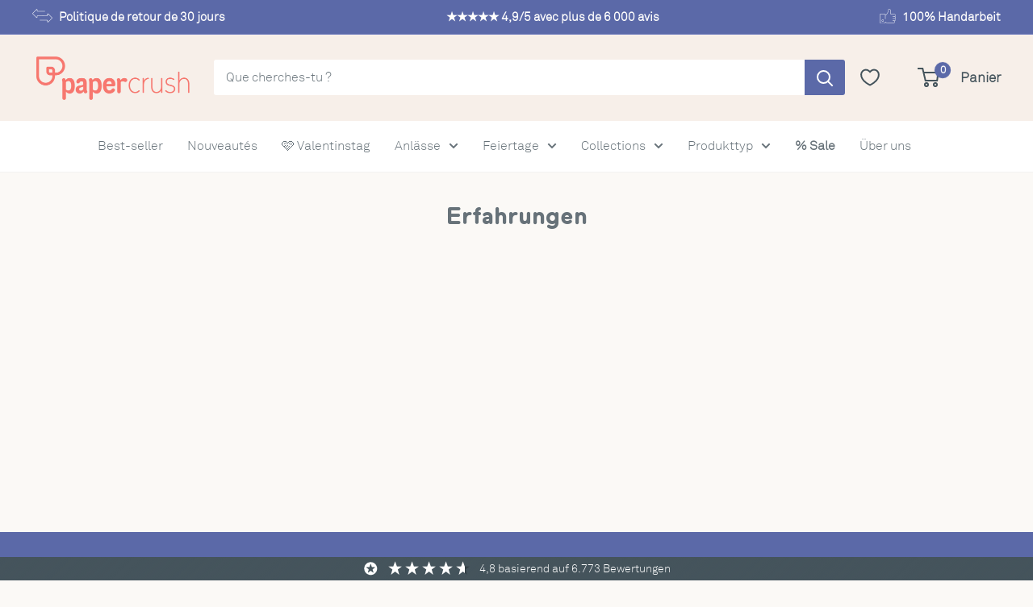

--- FILE ---
content_type: text/html; charset=UTF-8
request_url: https://api.reviews.io/json-ld/company/snippet?store=www.papercrush.de&url=https://papercrush.ch/fr/pages/erfahrungen
body_size: -22
content:
{

	"@context" : "http://schema.org",
	"@type" :"WebPage",
	"publisher": {
		"@type" : "Organization",
		"image" : "https://d1011j0lbv5k1u.cloudfront.net/assets/store-607725/607725-logo-1752681984.png",
		"name" : "papercrush GmbH"

					,"address":{
			"@type":"PostalAddress",
			"streetAddress":"Muehlenstr. 8a,\nBerlin",
			"addressLocality":"Berlin",
			"postalcode":"14167"
		}
		
				,"telephone": "20163025735"
			}

}


--- FILE ---
content_type: text/css
request_url: https://cdn.appmate.io/themecode/papercrush-de/main/custom.css?generation=1750199277453905
body_size: 51
content:
wishlist-link .wk-button{--icon-size: 22px;--icon-stroke-width: 2px;--icon-stroke: rgb(69, 84, 92)}wishlist-link{margin-left:15px}@media only screen and (max-width: 1280px){wishlist-link .wk-button{left:0;padding-right:15px}.header__logo-image{margin-right:-15px}}wishlist-link .wk-counter{--size: 21px;top:-9px;left:-8px;background:var(--header-accent-color);color:var(--secondary-background);font-size:14px;font-weight:var(--text-font-bolder-weight)}wishlist-button-product .wk-button,wishlist-button-product .wk-button:hover{--icon-stroke: #5B69A8;--icon-size: 30px !important;--icon-stroke-width: 1.5px !important;background:#fff!important;border-radius:100px!important;opacity:85%!important;max-width:44px!important;min-width:44px!important;min-height:44px!important;max-height:44px!important;margin-top:15px;margin-right:15px}wishlist-button-product .wk-button:hover{--icon-stroke: #5B69A8;--icon-size: 30px !important;--icon-stroke-width: 1.5px !important;background:#fff!important;border-radius:100px!important;opacity:85%!important;max-width:44px!important;min-width:44px!important;min-height:44px!important;max-height:44px!important;margin-top:15px;margin-right:15px}wishlist-button-product .wk-floating .wk-button{background:#fff;opacity:85%;--icon-stroke: #5B69A8;--icon-size: 30px !important;--icon-stroke-width: 1.5px !important;background:#fff!important;border-radius:100px!important;opacity:85%!important;max-width:44px!important;min-width:44px!important;min-height:44px!important;max-height:44px!important;margin-top:15px;margin-right:15px}wishlist-button-product .wk-floating .wk-button:hover{background:#fff;opacity:85%;--icon-stroke: #5B69A8;--icon-size: 30px !important;--icon-stroke-width: 1.5px !important;background:#fff!important;border-radius:100px!important;opacity:85%!important;max-width:44px!important;min-width:44px!important;min-height:44px!important;max-height:44px!important;margin-top:15px;margin-right:15px}


--- FILE ---
content_type: text/javascript
request_url: https://papercrush.ch/cdn/shop/t/26/assets/custom.js?v=16964797433330247891698151415
body_size: -332
content:
document.addEventListener("DOMContentLoaded",function(){let button1=document.querySelector(".product-form__add-button"),button2=document.querySelector(".spiff-button"),paymentContainer=document.querySelector(".product-form__payment-container");if(button2&&paymentContainer&&paymentContainer.appendChild(button2),paymentContainer&&(paymentContainer.style.position="relative"),button1&&(button1.style.position="relative",button1.style.zIndex="2"),button2&&(button2.style.position="absolute",button2.style.top="0",button2.style.left="0",button2.style.zIndex="1"),!isAvailable&&button2&&(button2.style.cssText="display: none !important;"),button1&&button2){let widthButton1=getComputedStyle(button1).width,heightButton1=getComputedStyle(button1).height;button2.style.width=widthButton1,button2.style.height=heightButton1}let container1=document.getElementById("container1"),container2=document.getElementById("container2");container1&&container2&&(container1.addEventListener("click",function(){button1.style.visibility="visible",button2&&(button2.style.visibility="hidden"),container1.classList.add("selected"),container2.classList.remove("selected")}),container2.addEventListener("click",function(){button1.style.visibility="hidden",button2&&(button2.style.visibility="visible"),container2.classList.add("selected"),container1.classList.remove("selected")}))});
//# sourceMappingURL=/cdn/shop/t/26/assets/custom.js.map?v=16964797433330247891698151415


--- FILE ---
content_type: image/svg+xml
request_url: https://papercrush.ch/cdn/shop/files/thumbs-up-11208_5c867b6c-c659-4e6d-ab16-11feae6bc0dc_20x.svg?v=1689114065
body_size: 414
content:
<svg xmlns="http://www.w3.org/2000/svg" xmlns:xlink="http://www.w3.org/1999/xlink" version="1.1" width="20" height="20" viewBox="0 0 256 256" xml:space="preserve">

<defs>
</defs>
<g style="stroke: none; stroke-width: 0; stroke-dasharray: none; stroke-linecap: butt; stroke-linejoin: miter; stroke-miterlimit: 10; fill: none; fill-rule: nonzero; opacity: 1;" transform="translate(1.4065934065934016 1.4065934065934016) scale(2.81 2.81)" >
	<path d="M 82.384 47.315 h -9.452 c -0.553 0 -1 -0.447 -1 -1 c 0 -0.552 0.447 -1 1 -1 h 9.452 c 0.553 0 1 0.448 1 1 C 83.384 46.868 82.937 47.315 82.384 47.315 z" style="stroke: none; stroke-width: 1; stroke-dasharray: none; stroke-linecap: butt; stroke-linejoin: miter; stroke-miterlimit: 10; fill: #FFFFFF; fill-rule: nonzero; opacity: 1;" transform=" matrix(1 0 0 1 0 0) " stroke-linecap="round" />
	<path d="M 83.061 59.835 H 72.932 c -0.553 0 -1 -0.447 -1 -1 s 0.447 -1 1 -1 h 10.129 c 0.553 0 1 0.447 1 1 S 83.613 59.835 83.061 59.835 z" style="stroke: none; stroke-width: 1; stroke-dasharray: none; stroke-linecap: butt; stroke-linejoin: miter; stroke-miterlimit: 10; fill: #FFFFFF; fill-rule: nonzero; opacity: 1;" transform=" matrix(1 0 0 1 0 0) " stroke-linecap="round" />
	<path d="M 78.606 72.354 h -5.675 c -0.553 0 -1 -0.447 -1 -1 s 0.447 -1 1 -1 h 5.675 c 0.553 0 1 0.447 1 1 S 79.159 72.354 78.606 72.354 z" style="stroke: none; stroke-width: 1; stroke-dasharray: none; stroke-linecap: butt; stroke-linejoin: miter; stroke-miterlimit: 10; fill: #FFFFFF; fill-rule: nonzero; opacity: 1;" transform=" matrix(1 0 0 1 0 0) " stroke-linecap="round" />
	<path d="M 28.226 85.236 H 4.391 C 1.97 85.236 0 83.43 0 81.209 V 36.54 c 0 -2.221 1.97 -4.027 4.391 -4.027 h 23.835 c 2.421 0 4.391 1.807 4.391 4.027 v 1.175 c 7.709 -1.856 15.42 -18.691 16.033 -31.554 c 0.021 -0.447 0.337 -0.825 0.772 -0.927 c 4.128 -0.959 7.24 -0.452 9.511 1.553 c 4.015 3.544 5.248 11.834 3.864 26.046 l 19.584 -0.037 c 3.691 0 6.693 3.002 6.693 6.692 v 1.135 c 0 2.266 -1.132 4.272 -2.859 5.483 c 2.104 1.13 3.537 3.352 3.537 5.901 v 1.136 c 0 2.35 -1.218 4.421 -3.056 5.615 C 88.672 59.924 90 62.073 90 64.527 v 1.136 c 0 3.668 -2.967 6.655 -6.627 6.691 c 1.19 1.208 1.926 2.866 1.926 4.692 v 1.135 c 0 3.69 -3.002 6.692 -6.692 6.692 H 49.624 c -6.629 0.175 -13.198 -1.506 -17.007 -4.198 v 0.533 C 32.617 83.43 30.647 85.236 28.226 85.236 z M 4.391 34.513 C 3.073 34.513 2 35.422 2 36.54 v 44.669 c 0 1.118 1.073 2.027 2.391 2.027 h 23.835 c 1.318 0 2.391 -0.909 2.391 -2.027 V 78.49 c 0 -0.413 0.254 -0.784 0.64 -0.933 c 0.385 -0.15 0.822 -0.047 1.1 0.26 c 2.828 3.11 10.074 5.258 17.242 5.057 h 29.008 c 2.587 0 4.692 -2.105 4.692 -4.692 v -1.135 c 0 -2.587 -2.105 -4.692 -4.692 -4.692 c -0.553 0 -1 -0.447 -1 -1 s 0.447 -1 1 -1 h 4.701 c 2.587 0 4.692 -2.104 4.692 -4.691 v -1.136 c 0 -2.587 -2.105 -4.692 -4.692 -4.692 h -0.247 c -0.553 0 -1 -0.447 -1 -1 s 0.447 -1 1 -1 c 2.587 0 4.692 -2.104 4.692 -4.691 v -1.136 c 0 -2.587 -2.105 -4.692 -4.692 -4.692 h -0.677 c -0.553 0 -1 -0.447 -1 -1 c 0 -0.552 0.447 -1 1 -1 c 2.587 0 4.691 -2.105 4.691 -4.692 v -1.135 c 0 -2.587 -2.104 -4.692 -4.691 -4.692 l -20.69 0.039 c -0.3 -0.012 -0.554 -0.119 -0.744 -0.33 c -0.19 -0.21 -0.282 -0.492 -0.252 -0.774 C 62.16 19.735 61.15 11.412 57.61 8.286 c -1.626 -1.435 -3.923 -1.849 -7.007 -1.258 c -0.964 14.261 -9.875 32.319 -18.929 32.843 c -0.274 0.014 -0.544 -0.083 -0.744 -0.271 c -0.2 -0.188 -0.313 -0.452 -0.313 -0.727 V 36.54 c 0 -1.118 -1.073 -2.027 -2.391 -2.027 H 4.391 z" style="stroke: none; stroke-width: 1; stroke-dasharray: none; stroke-linecap: butt; stroke-linejoin: miter; stroke-miterlimit: 10; fill: #FFFFFF; fill-rule: nonzero; opacity: 1;" transform=" matrix(1 0 0 1 0 0) " stroke-linecap="round" />
	<path d="M 31.617 62.02 c -0.552 0 -1 -0.447 -1 -1 V 38.872 c 0 -0.552 0.448 -1 1 -1 s 1 0.448 1 1 V 61.02 C 32.617 61.572 32.169 62.02 31.617 62.02 z" style="stroke: none; stroke-width: 1; stroke-dasharray: none; stroke-linecap: butt; stroke-linejoin: miter; stroke-miterlimit: 10; fill: #FFFFFF; fill-rule: nonzero; opacity: 1;" transform=" matrix(1 0 0 1 0 0) " stroke-linecap="round" />
	<path d="M 16.675 76.749 c -3.398 0 -6.164 -2.766 -6.164 -6.164 s 2.765 -6.164 6.164 -6.164 c 3.399 0 6.164 2.766 6.164 6.164 S 20.074 76.749 16.675 76.749 z M 16.675 66.421 c -2.296 0 -4.164 1.868 -4.164 4.164 s 1.868 4.164 4.164 4.164 s 4.164 -1.868 4.164 -4.164 S 18.971 66.421 16.675 66.421 z" style="stroke: none; stroke-width: 1; stroke-dasharray: none; stroke-linecap: butt; stroke-linejoin: miter; stroke-miterlimit: 10; fill: #FFFFFF; fill-rule: nonzero; opacity: 1;" transform=" matrix(1 0 0 1 0 0) " stroke-linecap="round" />
</g>
</svg>

--- FILE ---
content_type: application/javascript
request_url: https://ecommplugins-trustboxsettings.trustpilot.com/papercrush-de.myshopify.com.js?settings=1719522000958&shop=papercrush-de.myshopify.com
body_size: 233
content:
const trustpilot_trustbox_settings = {"trustboxes":[],"activeTrustbox":0,"pageUrls":{"landing":"https://papercrush-de.myshopify.com","category":"https://papercrush-de.myshopify.com/collections/bestseller-startseite","product":"https://papercrush-de.myshopify.com/products/pop-up-karte-18-geburtstag"}};
dispatchEvent(new CustomEvent('trustpilotTrustboxSettingsLoaded'));

--- FILE ---
content_type: image/svg+xml
request_url: https://papercrush.ch/cdn/shop/files/transfer-3815_ac7bee58-baa2-4276-9f44-c7a3a7bf6203_20x.svg?v=1689113635
body_size: -69
content:
<svg xmlns="http://www.w3.org/2000/svg" xmlns:xlink="http://www.w3.org/1999/xlink" version="1.1" width="25" height="25" viewBox="0 0 256 256" xml:space="preserve">

<defs>
</defs>
<g style="stroke: none; stroke-width: 0; stroke-dasharray: none; stroke-linecap: butt; stroke-linejoin: miter; stroke-miterlimit: 10; fill: none; fill-rule: nonzero; opacity: 1;" transform="translate(1.4065934065934016 1.4065934065934016) scale(2.81 2.81)" >
	<path d="M 70.292 74.744 c -0.379 0 -0.763 -0.075 -1.136 -0.229 c -1.111 -0.46 -1.802 -1.493 -1.802 -2.696 v -4.879 c 0 -0.507 -0.412 -0.919 -0.919 -0.919 H 34.292 c -0.552 0 -1 -0.447 -1 -1 s 0.448 -1 1 -1 h 32.143 c 1.609 0 2.919 1.31 2.919 2.919 v 4.879 c 0 0.569 0.435 0.793 0.567 0.849 c 0.134 0.055 0.601 0.202 1.002 -0.199 L 87.73 55.66 C 87.904 55.486 88 55.255 88 55.01 s -0.096 -0.477 -0.27 -0.65 L 70.924 37.553 c -0.403 -0.403 -0.87 -0.254 -1.002 -0.199 c -0.133 0.055 -0.567 0.279 -0.567 0.849 v 4.878 c 0 1.609 -1.31 2.919 -2.919 2.919 h -19.21 c -0.553 0 -1 -0.448 -1 -1 s 0.447 -1 1 -1 h 19.21 c 0.507 0 0.919 -0.412 0.919 -0.919 v -4.878 c 0 -1.203 0.69 -2.236 1.802 -2.697 c 1.114 -0.459 2.332 -0.218 3.182 0.633 l 16.807 16.807 C 89.696 53.497 90 54.231 90 55.01 s -0.304 1.513 -0.855 2.064 L 72.338 73.882 C 71.772 74.447 71.044 74.744 70.292 74.744 z" style="stroke: none; stroke-width: 1; stroke-dasharray: none; stroke-linecap: butt; stroke-linejoin: miter; stroke-miterlimit: 10; fill: #FFFFFF; fill-rule: nonzero; opacity: 1;" transform=" matrix(1 0 0 1 0 0) " stroke-linecap="round" />
	<path d="M 19.706 54.724 c -0.751 0 -1.48 -0.297 -2.045 -0.862 L 0.854 37.054 c -1.138 -1.138 -1.138 -2.99 0 -4.128 l 16.807 -16.807 c 0.851 -0.852 2.069 -1.094 3.181 -0.633 c 1.111 0.46 1.802 1.494 1.802 2.697 v 4.879 c 0 0.507 0.412 0.919 0.919 0.919 h 32.144 c 0.553 0 1 0.448 1 1 c 0 0.552 -0.447 1 -1 1 H 23.563 c -1.609 0 -2.919 -1.31 -2.919 -2.919 v -4.879 c 0 -0.57 -0.434 -0.794 -0.567 -0.849 c -0.133 -0.055 -0.597 -0.204 -1.001 0.199 L 2.268 34.34 c -0.173 0.174 -0.269 0.404 -0.269 0.65 s 0.096 0.476 0.269 0.65 l 16.807 16.807 c 0.404 0.403 0.869 0.256 1.001 0.199 c 0.133 -0.056 0.567 -0.279 0.567 -0.849 v -4.879 c 0 -1.609 1.31 -2.919 2.919 -2.919 h 23.662 c 0.553 0 1 0.448 1 1 s -0.447 1 -1 1 H 23.563 c -0.507 0 -0.919 0.412 -0.919 0.919 v 4.879 c 0 1.203 -0.69 2.236 -1.802 2.696 C 20.47 54.649 20.085 54.724 19.706 54.724 z" style="stroke: none; stroke-width: 1; stroke-dasharray: none; stroke-linecap: butt; stroke-linejoin: miter; stroke-miterlimit: 10; fill: #FFFFFF; fill-rule: nonzero; opacity: 1;" transform=" matrix(1 0 0 1 0 0) " stroke-linecap="round" />
</g>
</svg>